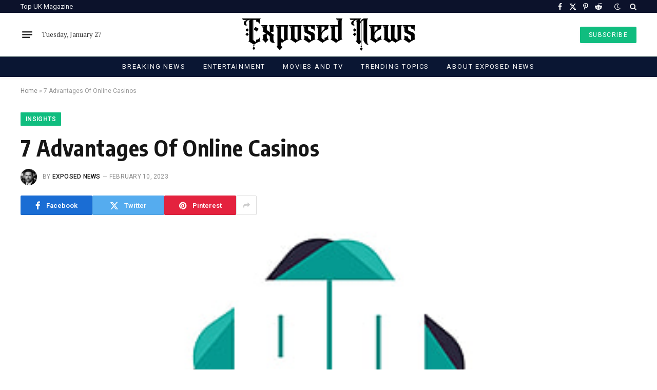

--- FILE ---
content_type: text/html; charset=UTF-8
request_url: https://exposednews.co.uk/7-advantages-of-online-casinos/
body_size: 16644
content:

<!DOCTYPE html>
<html lang="en-US" class="s-light site-s-light">

<head>

	<meta charset="UTF-8" />
	<meta name="viewport" content="width=device-width, initial-scale=1" />
	<meta name='robots' content='index, follow, max-image-preview:large, max-snippet:-1, max-video-preview:-1' />

	<!-- This site is optimized with the Yoast SEO plugin v26.8 - https://yoast.com/product/yoast-seo-wordpress/ -->
	<title>7 Advantages Of Online Casinos - Exposed News</title><link rel="preload" as="image" imagesrcset="https://exposednews.co.uk/wp-content/uploads/2026/01/sm_5b2d01bb1b1bd.png" imagesizes="(max-width: 1200px) 100vw, 1200px" /><link rel="preload" as="font" href="https://exposednews.co.uk/wp-content/themes/smart-mag/css/icons/fonts/ts-icons.woff2?v3.2" type="font/woff2" crossorigin="anonymous" />
	<link rel="canonical" href="https://exposednews.co.uk/7-advantages-of-online-casinos/" />
	<meta property="og:locale" content="en_US" />
	<meta property="og:type" content="article" />
	<meta property="og:title" content="7 Advantages Of Online Casinos - Exposed News" />
	<meta property="og:description" content="Have you ever wanted to go to a casino, but it just was not reasonable for you due to location, travel, expenses and so on?  Going to a physical casino can be awesome and so much fun, but it is not exactly achievable for everyone. Luckily, you can get this same experience in your living" />
	<meta property="og:url" content="https://exposednews.co.uk/7-advantages-of-online-casinos/" />
	<meta property="og:site_name" content="Exposed News" />
	<meta property="article:publisher" content="https://www.facebook.com/share/19kGokfxu8/?mibextid=wwXIfr" />
	<meta property="article:published_time" content="2023-02-10T06:58:01+00:00" />
	<meta property="og:image" content="https://exposednews.co.uk/wp-content/uploads/2026/01/text-1767535091103.png" />
	<meta property="og:image:width" content="432" />
	<meta property="og:image:height" content="65" />
	<meta property="og:image:type" content="image/png" />
	<meta name="author" content="Exposed News" />
	<meta name="twitter:card" content="summary_large_image" />
	<meta name="twitter:creator" content="@exposednewcouk" />
	<meta name="twitter:site" content="@exposednewcouk" />
	<meta name="twitter:label1" content="Written by" />
	<meta name="twitter:data1" content="Exposed News" />
	<meta name="twitter:label2" content="Est. reading time" />
	<meta name="twitter:data2" content="4 minutes" />
	<script type="application/ld+json" class="yoast-schema-graph">{"@context":"https://schema.org","@graph":[{"@type":"NewsArticle","@id":"https://exposednews.co.uk/7-advantages-of-online-casinos/#article","isPartOf":{"@id":"https://exposednews.co.uk/7-advantages-of-online-casinos/"},"author":{"name":"Exposed News","@id":"https://exposednews.co.uk/#/schema/person/e98afe742ffa8fb10e7e946f705acbb9"},"headline":"7 Advantages Of Online Casinos","datePublished":"2023-02-10T06:58:01+00:00","mainEntityOfPage":{"@id":"https://exposednews.co.uk/7-advantages-of-online-casinos/"},"wordCount":870,"publisher":{"@id":"https://exposednews.co.uk/#organization"},"image":{"@id":"https://exposednews.co.uk/7-advantages-of-online-casinos/#primaryimage"},"thumbnailUrl":"https://exposednews.co.uk/wp-content/uploads/2026/01/sm_5b2d01bb1b1bd.png","articleSection":["Insights"],"inLanguage":"en-US"},{"@type":"WebPage","@id":"https://exposednews.co.uk/7-advantages-of-online-casinos/","url":"https://exposednews.co.uk/7-advantages-of-online-casinos/","name":"7 Advantages Of Online Casinos - Exposed News","isPartOf":{"@id":"https://exposednews.co.uk/#website"},"primaryImageOfPage":{"@id":"https://exposednews.co.uk/7-advantages-of-online-casinos/#primaryimage"},"image":{"@id":"https://exposednews.co.uk/7-advantages-of-online-casinos/#primaryimage"},"thumbnailUrl":"https://exposednews.co.uk/wp-content/uploads/2026/01/sm_5b2d01bb1b1bd.png","datePublished":"2023-02-10T06:58:01+00:00","breadcrumb":{"@id":"https://exposednews.co.uk/7-advantages-of-online-casinos/#breadcrumb"},"inLanguage":"en-US","potentialAction":[{"@type":"ReadAction","target":["https://exposednews.co.uk/7-advantages-of-online-casinos/"]}]},{"@type":"ImageObject","inLanguage":"en-US","@id":"https://exposednews.co.uk/7-advantages-of-online-casinos/#primaryimage","url":"https://exposednews.co.uk/wp-content/uploads/2026/01/sm_5b2d01bb1b1bd.png","contentUrl":"https://exposednews.co.uk/wp-content/uploads/2026/01/sm_5b2d01bb1b1bd.png","width":360,"height":360},{"@type":"BreadcrumbList","@id":"https://exposednews.co.uk/7-advantages-of-online-casinos/#breadcrumb","itemListElement":[{"@type":"ListItem","position":1,"name":"Home","item":"https://exposednews.co.uk/"},{"@type":"ListItem","position":2,"name":"7 Advantages Of Online Casinos"}]},{"@type":"WebSite","@id":"https://exposednews.co.uk/#website","url":"https://exposednews.co.uk/","name":"Exposed News","description":"Exposed News – Independent News, Exposés &amp; Breaking Reports","publisher":{"@id":"https://exposednews.co.uk/#organization"},"potentialAction":[{"@type":"SearchAction","target":{"@type":"EntryPoint","urlTemplate":"https://exposednews.co.uk/?s={search_term_string}"},"query-input":{"@type":"PropertyValueSpecification","valueRequired":true,"valueName":"search_term_string"}}],"inLanguage":"en-US"},{"@type":"Organization","@id":"https://exposednews.co.uk/#organization","name":"Exposed News","url":"https://exposednews.co.uk/","logo":{"@type":"ImageObject","inLanguage":"en-US","@id":"https://exposednews.co.uk/#/schema/logo/image/","url":"https://exposednews.co.uk/wp-content/uploads/2026/01/text-1767535091103.png","contentUrl":"https://exposednews.co.uk/wp-content/uploads/2026/01/text-1767535091103.png","width":432,"height":65,"caption":"Exposed News"},"image":{"@id":"https://exposednews.co.uk/#/schema/logo/image/"},"sameAs":["https://www.facebook.com/share/19kGokfxu8/?mibextid=wwXIfr","https://x.com/exposednewcouk","https://www.reddit.com/u/exposednews_co_uk/s/ri7eMAfUMJ","https://pin.it/HZ8lf4IZG"]},{"@type":"Person","@id":"https://exposednews.co.uk/#/schema/person/e98afe742ffa8fb10e7e946f705acbb9","name":"Exposed News","image":{"@type":"ImageObject","inLanguage":"en-US","@id":"https://exposednews.co.uk/#/schema/person/image/","url":"https://secure.gravatar.com/avatar/2681011a8a6d5fe031f446a56f72feb0bb298392f006fa2926949256a4bc0056?s=96&d=mm&r=g","contentUrl":"https://secure.gravatar.com/avatar/2681011a8a6d5fe031f446a56f72feb0bb298392f006fa2926949256a4bc0056?s=96&d=mm&r=g","caption":"Exposed News"},"description":"Exposed News is the editorial voice behind ExposedNews.co.uk, an independent digital news platform delivering breaking stories, trending reports, entertainment coverage, and public interest journalism. All content is researched, written, and published with a strong focus on accuracy, transparency, and responsible reporting. With experience in digital publishing and online media, Exposed News follows strict editorial standards and relies on verified sources to ensure factual and up-to-date information. Every article is reviewed to maintain clarity, relevance, and editorial integrity for readers. Exposed News is committed to providing timely, trustworthy news coverage that informs audiences while upholding high ethical and journalistic standards.","sameAs":["https://exposednews.co.uk"],"url":"https://exposednews.co.uk/author/exposed-news/"}]}</script>
	<!-- / Yoast SEO plugin. -->


<link rel='dns-prefetch' href='//fonts.googleapis.com' />
<link rel="alternate" type="application/rss+xml" title="Exposed News &raquo; Feed" href="https://exposednews.co.uk/feed/" />
<link rel="alternate" type="application/rss+xml" title="Exposed News &raquo; Comments Feed" href="https://exposednews.co.uk/comments/feed/" />
<link rel="alternate" title="oEmbed (JSON)" type="application/json+oembed" href="https://exposednews.co.uk/wp-json/oembed/1.0/embed?url=https%3A%2F%2Fexposednews.co.uk%2F7-advantages-of-online-casinos%2F" />
<link rel="alternate" title="oEmbed (XML)" type="text/xml+oembed" href="https://exposednews.co.uk/wp-json/oembed/1.0/embed?url=https%3A%2F%2Fexposednews.co.uk%2F7-advantages-of-online-casinos%2F&#038;format=xml" />
<style id='wp-img-auto-sizes-contain-inline-css' type='text/css'>
img:is([sizes=auto i],[sizes^="auto," i]){contain-intrinsic-size:3000px 1500px}
/*# sourceURL=wp-img-auto-sizes-contain-inline-css */
</style>

<style id='wp-emoji-styles-inline-css' type='text/css'>

	img.wp-smiley, img.emoji {
		display: inline !important;
		border: none !important;
		box-shadow: none !important;
		height: 1em !important;
		width: 1em !important;
		margin: 0 0.07em !important;
		vertical-align: -0.1em !important;
		background: none !important;
		padding: 0 !important;
	}
/*# sourceURL=wp-emoji-styles-inline-css */
</style>
<link rel='stylesheet' id='wp-block-library-css' href='https://exposednews.co.uk/wp-includes/css/dist/block-library/style.min.css?ver=6.9' type='text/css' media='all' />
<style id='classic-theme-styles-inline-css' type='text/css'>
/*! This file is auto-generated */
.wp-block-button__link{color:#fff;background-color:#32373c;border-radius:9999px;box-shadow:none;text-decoration:none;padding:calc(.667em + 2px) calc(1.333em + 2px);font-size:1.125em}.wp-block-file__button{background:#32373c;color:#fff;text-decoration:none}
/*# sourceURL=/wp-includes/css/classic-themes.min.css */
</style>
<style id='global-styles-inline-css' type='text/css'>
:root{--wp--preset--aspect-ratio--square: 1;--wp--preset--aspect-ratio--4-3: 4/3;--wp--preset--aspect-ratio--3-4: 3/4;--wp--preset--aspect-ratio--3-2: 3/2;--wp--preset--aspect-ratio--2-3: 2/3;--wp--preset--aspect-ratio--16-9: 16/9;--wp--preset--aspect-ratio--9-16: 9/16;--wp--preset--color--black: #000000;--wp--preset--color--cyan-bluish-gray: #abb8c3;--wp--preset--color--white: #ffffff;--wp--preset--color--pale-pink: #f78da7;--wp--preset--color--vivid-red: #cf2e2e;--wp--preset--color--luminous-vivid-orange: #ff6900;--wp--preset--color--luminous-vivid-amber: #fcb900;--wp--preset--color--light-green-cyan: #7bdcb5;--wp--preset--color--vivid-green-cyan: #00d084;--wp--preset--color--pale-cyan-blue: #8ed1fc;--wp--preset--color--vivid-cyan-blue: #0693e3;--wp--preset--color--vivid-purple: #9b51e0;--wp--preset--gradient--vivid-cyan-blue-to-vivid-purple: linear-gradient(135deg,rgb(6,147,227) 0%,rgb(155,81,224) 100%);--wp--preset--gradient--light-green-cyan-to-vivid-green-cyan: linear-gradient(135deg,rgb(122,220,180) 0%,rgb(0,208,130) 100%);--wp--preset--gradient--luminous-vivid-amber-to-luminous-vivid-orange: linear-gradient(135deg,rgb(252,185,0) 0%,rgb(255,105,0) 100%);--wp--preset--gradient--luminous-vivid-orange-to-vivid-red: linear-gradient(135deg,rgb(255,105,0) 0%,rgb(207,46,46) 100%);--wp--preset--gradient--very-light-gray-to-cyan-bluish-gray: linear-gradient(135deg,rgb(238,238,238) 0%,rgb(169,184,195) 100%);--wp--preset--gradient--cool-to-warm-spectrum: linear-gradient(135deg,rgb(74,234,220) 0%,rgb(151,120,209) 20%,rgb(207,42,186) 40%,rgb(238,44,130) 60%,rgb(251,105,98) 80%,rgb(254,248,76) 100%);--wp--preset--gradient--blush-light-purple: linear-gradient(135deg,rgb(255,206,236) 0%,rgb(152,150,240) 100%);--wp--preset--gradient--blush-bordeaux: linear-gradient(135deg,rgb(254,205,165) 0%,rgb(254,45,45) 50%,rgb(107,0,62) 100%);--wp--preset--gradient--luminous-dusk: linear-gradient(135deg,rgb(255,203,112) 0%,rgb(199,81,192) 50%,rgb(65,88,208) 100%);--wp--preset--gradient--pale-ocean: linear-gradient(135deg,rgb(255,245,203) 0%,rgb(182,227,212) 50%,rgb(51,167,181) 100%);--wp--preset--gradient--electric-grass: linear-gradient(135deg,rgb(202,248,128) 0%,rgb(113,206,126) 100%);--wp--preset--gradient--midnight: linear-gradient(135deg,rgb(2,3,129) 0%,rgb(40,116,252) 100%);--wp--preset--font-size--small: 13px;--wp--preset--font-size--medium: 20px;--wp--preset--font-size--large: 36px;--wp--preset--font-size--x-large: 42px;--wp--preset--spacing--20: 0.44rem;--wp--preset--spacing--30: 0.67rem;--wp--preset--spacing--40: 1rem;--wp--preset--spacing--50: 1.5rem;--wp--preset--spacing--60: 2.25rem;--wp--preset--spacing--70: 3.38rem;--wp--preset--spacing--80: 5.06rem;--wp--preset--shadow--natural: 6px 6px 9px rgba(0, 0, 0, 0.2);--wp--preset--shadow--deep: 12px 12px 50px rgba(0, 0, 0, 0.4);--wp--preset--shadow--sharp: 6px 6px 0px rgba(0, 0, 0, 0.2);--wp--preset--shadow--outlined: 6px 6px 0px -3px rgb(255, 255, 255), 6px 6px rgb(0, 0, 0);--wp--preset--shadow--crisp: 6px 6px 0px rgb(0, 0, 0);}:where(.is-layout-flex){gap: 0.5em;}:where(.is-layout-grid){gap: 0.5em;}body .is-layout-flex{display: flex;}.is-layout-flex{flex-wrap: wrap;align-items: center;}.is-layout-flex > :is(*, div){margin: 0;}body .is-layout-grid{display: grid;}.is-layout-grid > :is(*, div){margin: 0;}:where(.wp-block-columns.is-layout-flex){gap: 2em;}:where(.wp-block-columns.is-layout-grid){gap: 2em;}:where(.wp-block-post-template.is-layout-flex){gap: 1.25em;}:where(.wp-block-post-template.is-layout-grid){gap: 1.25em;}.has-black-color{color: var(--wp--preset--color--black) !important;}.has-cyan-bluish-gray-color{color: var(--wp--preset--color--cyan-bluish-gray) !important;}.has-white-color{color: var(--wp--preset--color--white) !important;}.has-pale-pink-color{color: var(--wp--preset--color--pale-pink) !important;}.has-vivid-red-color{color: var(--wp--preset--color--vivid-red) !important;}.has-luminous-vivid-orange-color{color: var(--wp--preset--color--luminous-vivid-orange) !important;}.has-luminous-vivid-amber-color{color: var(--wp--preset--color--luminous-vivid-amber) !important;}.has-light-green-cyan-color{color: var(--wp--preset--color--light-green-cyan) !important;}.has-vivid-green-cyan-color{color: var(--wp--preset--color--vivid-green-cyan) !important;}.has-pale-cyan-blue-color{color: var(--wp--preset--color--pale-cyan-blue) !important;}.has-vivid-cyan-blue-color{color: var(--wp--preset--color--vivid-cyan-blue) !important;}.has-vivid-purple-color{color: var(--wp--preset--color--vivid-purple) !important;}.has-black-background-color{background-color: var(--wp--preset--color--black) !important;}.has-cyan-bluish-gray-background-color{background-color: var(--wp--preset--color--cyan-bluish-gray) !important;}.has-white-background-color{background-color: var(--wp--preset--color--white) !important;}.has-pale-pink-background-color{background-color: var(--wp--preset--color--pale-pink) !important;}.has-vivid-red-background-color{background-color: var(--wp--preset--color--vivid-red) !important;}.has-luminous-vivid-orange-background-color{background-color: var(--wp--preset--color--luminous-vivid-orange) !important;}.has-luminous-vivid-amber-background-color{background-color: var(--wp--preset--color--luminous-vivid-amber) !important;}.has-light-green-cyan-background-color{background-color: var(--wp--preset--color--light-green-cyan) !important;}.has-vivid-green-cyan-background-color{background-color: var(--wp--preset--color--vivid-green-cyan) !important;}.has-pale-cyan-blue-background-color{background-color: var(--wp--preset--color--pale-cyan-blue) !important;}.has-vivid-cyan-blue-background-color{background-color: var(--wp--preset--color--vivid-cyan-blue) !important;}.has-vivid-purple-background-color{background-color: var(--wp--preset--color--vivid-purple) !important;}.has-black-border-color{border-color: var(--wp--preset--color--black) !important;}.has-cyan-bluish-gray-border-color{border-color: var(--wp--preset--color--cyan-bluish-gray) !important;}.has-white-border-color{border-color: var(--wp--preset--color--white) !important;}.has-pale-pink-border-color{border-color: var(--wp--preset--color--pale-pink) !important;}.has-vivid-red-border-color{border-color: var(--wp--preset--color--vivid-red) !important;}.has-luminous-vivid-orange-border-color{border-color: var(--wp--preset--color--luminous-vivid-orange) !important;}.has-luminous-vivid-amber-border-color{border-color: var(--wp--preset--color--luminous-vivid-amber) !important;}.has-light-green-cyan-border-color{border-color: var(--wp--preset--color--light-green-cyan) !important;}.has-vivid-green-cyan-border-color{border-color: var(--wp--preset--color--vivid-green-cyan) !important;}.has-pale-cyan-blue-border-color{border-color: var(--wp--preset--color--pale-cyan-blue) !important;}.has-vivid-cyan-blue-border-color{border-color: var(--wp--preset--color--vivid-cyan-blue) !important;}.has-vivid-purple-border-color{border-color: var(--wp--preset--color--vivid-purple) !important;}.has-vivid-cyan-blue-to-vivid-purple-gradient-background{background: var(--wp--preset--gradient--vivid-cyan-blue-to-vivid-purple) !important;}.has-light-green-cyan-to-vivid-green-cyan-gradient-background{background: var(--wp--preset--gradient--light-green-cyan-to-vivid-green-cyan) !important;}.has-luminous-vivid-amber-to-luminous-vivid-orange-gradient-background{background: var(--wp--preset--gradient--luminous-vivid-amber-to-luminous-vivid-orange) !important;}.has-luminous-vivid-orange-to-vivid-red-gradient-background{background: var(--wp--preset--gradient--luminous-vivid-orange-to-vivid-red) !important;}.has-very-light-gray-to-cyan-bluish-gray-gradient-background{background: var(--wp--preset--gradient--very-light-gray-to-cyan-bluish-gray) !important;}.has-cool-to-warm-spectrum-gradient-background{background: var(--wp--preset--gradient--cool-to-warm-spectrum) !important;}.has-blush-light-purple-gradient-background{background: var(--wp--preset--gradient--blush-light-purple) !important;}.has-blush-bordeaux-gradient-background{background: var(--wp--preset--gradient--blush-bordeaux) !important;}.has-luminous-dusk-gradient-background{background: var(--wp--preset--gradient--luminous-dusk) !important;}.has-pale-ocean-gradient-background{background: var(--wp--preset--gradient--pale-ocean) !important;}.has-electric-grass-gradient-background{background: var(--wp--preset--gradient--electric-grass) !important;}.has-midnight-gradient-background{background: var(--wp--preset--gradient--midnight) !important;}.has-small-font-size{font-size: var(--wp--preset--font-size--small) !important;}.has-medium-font-size{font-size: var(--wp--preset--font-size--medium) !important;}.has-large-font-size{font-size: var(--wp--preset--font-size--large) !important;}.has-x-large-font-size{font-size: var(--wp--preset--font-size--x-large) !important;}
:where(.wp-block-post-template.is-layout-flex){gap: 1.25em;}:where(.wp-block-post-template.is-layout-grid){gap: 1.25em;}
:where(.wp-block-term-template.is-layout-flex){gap: 1.25em;}:where(.wp-block-term-template.is-layout-grid){gap: 1.25em;}
:where(.wp-block-columns.is-layout-flex){gap: 2em;}:where(.wp-block-columns.is-layout-grid){gap: 2em;}
:root :where(.wp-block-pullquote){font-size: 1.5em;line-height: 1.6;}
/*# sourceURL=global-styles-inline-css */
</style>
<link rel='stylesheet' id='smartmag-core-css' href='https://exposednews.co.uk/wp-content/themes/smart-mag/style.css?ver=10.3.2' type='text/css' media='all' />
<style id='smartmag-core-inline-css' type='text/css'>
:root { --c-main: #10bd7f;
--c-main-rgb: 16,189,127;
--text-font: "PT Serif", Georgia, serif;
--body-font: "PT Serif", Georgia, serif;
--ui-font: "Roboto", system-ui, -apple-system, "Segoe UI", Arial, sans-serif;
--title-font: "Roboto", system-ui, -apple-system, "Segoe UI", Arial, sans-serif;
--h-font: "Roboto", system-ui, -apple-system, "Segoe UI", Arial, sans-serif;
--title-font: "Encode Sans Condensed", system-ui, -apple-system, "Segoe UI", Arial, sans-serif;
--h-font: "Encode Sans Condensed", system-ui, -apple-system, "Segoe UI", Arial, sans-serif;
--text-h-font: var(--h-font);
--title-size-xs: 16px;
--title-size-s: 18px;
--title-size-n: 18px;
--title-size-m: 20px; }
.post-title:not(._) { letter-spacing: 0.02em; }
.smart-head-main { --c-shadow: rgba(0,0,0,0.05); }
.smart-head-main .smart-head-top { --head-h: 25px; background-color: #0c122b; }
.smart-head-main .smart-head-mid { --head-h: 85px; }
.smart-head-main .smart-head-bot { --head-h: 40px; background-color: #0a1633; border-top-width: 1px; border-top-color: #304951; }
.navigation-main .menu > li > a { font-size: 13px; font-weight: normal; text-transform: uppercase; letter-spacing: 0.14em; }
.s-light .navigation { --c-nav-blip: #353535; }
.s-dark .navigation { --c-nav-blip: #6e769b; --c-nav-drop-bg: #0a1633; }
.s-dark .smart-head-mobile .smart-head-mid,
.smart-head-mobile .s-dark.smart-head-mid { background-color: #0a1633; }
.smart-head-mobile .smart-head-bot { --head-h: 40px; background-color: #0a1633; border-top-color: #304951; }
.s-dark .off-canvas, .off-canvas.s-dark { background-color: #080f22; }
.navigation-small { margin-left: calc(-1 * var(--nav-items-space)); }
.s-dark .navigation-small { --c-nav: rgba(255,255,255,0.92); --c-nav-hov: #fff; }
.navigation-scroll .menu > li > a { font-size: 13px; font-weight: normal; letter-spacing: 0.14em; }
.smart-head .navigation-scroll { --nav-items-space: 12px; }
.smart-head-main .spc-social { --c-spc-social: #fff; --c-spc-social-hov: #f2f2f2; }
.smart-head-main .search-icon:hover { color: #f2f2f2; }
.smart-head-mobile { --search-icon-size: 19px; }
.smart-head-mobile .search-icon { --item-mr: 11px; }
.smart-head-main .scheme-switcher a:hover { color: #f2f2f2; }
.smart-head-main .offcanvas-toggle { transform: scale(0.75); }
.s-dark .smart-head-mobile .offcanvas-toggle,
.smart-head-mobile .s-dark .offcanvas-toggle { --c-hamburger: rgba(255,255,255,0.85); }
.smart-head-mobile .hamburger-icon { --line-weight: 2px; }
.smart-head .ts-button1 { font-weight: normal; letter-spacing: 0.11em; height: 32px; line-height: 32px; }
.s-dark .lower-footer { background-color: #081736; }
.lower-footer .inner { padding-top: 5px; padding-bottom: 13px; }
.post-meta .meta-item, .post-meta .text-in { text-transform: uppercase; letter-spacing: 0.02em; }
.block-head-c .heading { font-family: "Rajdhani", system-ui, -apple-system, "Segoe UI", Arial, sans-serif; font-size: 24px; letter-spacing: 0.02em; }
.block-head-c2 { --line-weight: 2px; }
.block-head-e2 .heading { font-weight: 600; color: var(--c-main); }
.entry-content { font-size: 18px; font-weight: normal; }
.post-content h1, .post-content h2, .post-content h3, .post-content h4, .post-content h5, .post-content h6 { letter-spacing: 0.02em; }
.site-s-light .entry-content { color: #2b2b2b; }
.s-dark .entry-content { color: #f2f2f2; }
.a-wrap-2:not(._) { margin-top: 0px; }
@media (min-width: 1200px) { .loop-list .post-title { font-size: 22px; } }
@media (min-width: 941px) and (max-width: 1200px) { .navigation-main .menu > li > a { font-size: calc(10px + (13px - 10px) * .7); } }


/*# sourceURL=smartmag-core-inline-css */
</style>
<link rel='stylesheet' id='smartmag-magnific-popup-css' href='https://exposednews.co.uk/wp-content/themes/smart-mag/css/lightbox.css?ver=10.3.2' type='text/css' media='all' />
<link rel='stylesheet' id='smartmag-icons-css' href='https://exposednews.co.uk/wp-content/themes/smart-mag/css/icons/icons.css?ver=10.3.2' type='text/css' media='all' />
<link rel='stylesheet' id='smartmag-gfonts-custom-css' href='https://fonts.googleapis.com/css?family=PT+Serif%3A400%2C500%2C600%2C700%7CRoboto%3A400%2C500%2C600%2C700%7CEncode+Sans+Condensed%3A400%2C500%2C600%2C700%7CRajdhani%3A400%2C500%2C600%2C700&#038;display=swap' type='text/css' media='all' />
<script type="text/javascript" id="smartmag-lazy-inline-js-after">
/* <![CDATA[ */
/**
 * @copyright ThemeSphere
 * @preserve
 */
var BunyadLazy={};BunyadLazy.load=function(){function a(e,n){var t={};e.dataset.bgset&&e.dataset.sizes?(t.sizes=e.dataset.sizes,t.srcset=e.dataset.bgset):t.src=e.dataset.bgsrc,function(t){var a=t.dataset.ratio;if(0<a){const e=t.parentElement;if(e.classList.contains("media-ratio")){const n=e.style;n.getPropertyValue("--a-ratio")||(n.paddingBottom=100/a+"%")}}}(e);var a,o=document.createElement("img");for(a in o.onload=function(){var t="url('"+(o.currentSrc||o.src)+"')",a=e.style;a.backgroundImage!==t&&requestAnimationFrame(()=>{a.backgroundImage=t,n&&n()}),o.onload=null,o.onerror=null,o=null},o.onerror=o.onload,t)o.setAttribute(a,t[a]);o&&o.complete&&0<o.naturalWidth&&o.onload&&o.onload()}function e(t){t.dataset.loaded||a(t,()=>{document.dispatchEvent(new Event("lazyloaded")),t.dataset.loaded=1})}function n(t){"complete"===document.readyState?t():window.addEventListener("load",t)}return{initEarly:function(){var t,a=()=>{document.querySelectorAll(".img.bg-cover:not(.lazyload)").forEach(e)};"complete"!==document.readyState?(t=setInterval(a,150),n(()=>{a(),clearInterval(t)})):a()},callOnLoad:n,initBgImages:function(t){t&&n(()=>{document.querySelectorAll(".img.bg-cover").forEach(e)})},bgLoad:a}}(),BunyadLazy.load.initEarly();
//# sourceURL=smartmag-lazy-inline-js-after
/* ]]> */
</script>
<script type="text/javascript" src="https://exposednews.co.uk/wp-includes/js/jquery/jquery.min.js?ver=3.7.1" id="jquery-core-js"></script>
<script type="text/javascript" src="https://exposednews.co.uk/wp-includes/js/jquery/jquery-migrate.min.js?ver=3.4.1" id="jquery-migrate-js"></script>
<link rel="https://api.w.org/" href="https://exposednews.co.uk/wp-json/" /><link rel="alternate" title="JSON" type="application/json" href="https://exposednews.co.uk/wp-json/wp/v2/posts/16345" /><link rel="EditURI" type="application/rsd+xml" title="RSD" href="https://exposednews.co.uk/xmlrpc.php?rsd" />
<meta name="generator" content="WordPress 6.9" />
<link rel='shortlink' href='https://exposednews.co.uk/?p=16345' />

		<script>
		var BunyadSchemeKey = 'bunyad-scheme';
		(() => {
			const d = document.documentElement;
			const c = d.classList;
			var scheme = localStorage.getItem(BunyadSchemeKey);
			
			if (scheme) {
				d.dataset.origClass = c;
				scheme === 'dark' ? c.remove('s-light', 'site-s-light') : c.remove('s-dark', 'site-s-dark');
				c.add('site-s-' + scheme, 's-' + scheme);
			}
		})();
		</script>
		<meta name="generator" content="Elementor 3.34.3; features: e_font_icon_svg, additional_custom_breakpoints; settings: css_print_method-external, google_font-enabled, font_display-swap">
<style type="text/css">.recentcomments a{display:inline !important;padding:0 !important;margin:0 !important;}</style>			<style>
				.e-con.e-parent:nth-of-type(n+4):not(.e-lazyloaded):not(.e-no-lazyload),
				.e-con.e-parent:nth-of-type(n+4):not(.e-lazyloaded):not(.e-no-lazyload) * {
					background-image: none !important;
				}
				@media screen and (max-height: 1024px) {
					.e-con.e-parent:nth-of-type(n+3):not(.e-lazyloaded):not(.e-no-lazyload),
					.e-con.e-parent:nth-of-type(n+3):not(.e-lazyloaded):not(.e-no-lazyload) * {
						background-image: none !important;
					}
				}
				@media screen and (max-height: 640px) {
					.e-con.e-parent:nth-of-type(n+2):not(.e-lazyloaded):not(.e-no-lazyload),
					.e-con.e-parent:nth-of-type(n+2):not(.e-lazyloaded):not(.e-no-lazyload) * {
						background-image: none !important;
					}
				}
			</style>
			<link rel="icon" href="https://exposednews.co.uk/wp-content/uploads/2026/01/download.png" sizes="32x32" />
<link rel="icon" href="https://exposednews.co.uk/wp-content/uploads/2026/01/download.png" sizes="192x192" />
<link rel="apple-touch-icon" href="https://exposednews.co.uk/wp-content/uploads/2026/01/download.png" />
<meta name="msapplication-TileImage" content="https://exposednews.co.uk/wp-content/uploads/2026/01/download.png" />


</head>

<body class="wp-singular post-template-default single single-post postid-16345 single-format-standard wp-theme-smart-mag no-sidebar post-layout-large post-cat-6 has-lb has-lb-sm ts-img-hov-fade layout-normal elementor-default elementor-kit-20183">



<div class="main-wrap">

	
<div class="off-canvas-backdrop"></div>
<div class="mobile-menu-container off-canvas" id="off-canvas">

	<div class="off-canvas-head">
		<a href="#" class="close">
			<span class="visuallyhidden">Close Menu</span>
			<i class="tsi tsi-times"></i>
		</a>

		<div class="ts-logo">
			<img class="logo-mobile logo-image logo-image-dark" src="https://exposednews.co.uk/wp-content/uploads/2026/01/EN.png" width="169" height="32" alt="Exposed News"/><img class="logo-mobile logo-image" src="https://exposednews.co.uk/wp-content/uploads/2026/01/EN.png" width="169" height="32" alt="Exposed News"/>		</div>
	</div>

	<div class="off-canvas-content">

		
			<ul id="menu-main-menu" class="mobile-menu"><li id="menu-item-20317" class="menu-item menu-item-type-taxonomy menu-item-object-category menu-item-20317"><a href="https://exposednews.co.uk/breaking-news/">Breaking News</a></li>
<li id="menu-item-20318" class="menu-item menu-item-type-taxonomy menu-item-object-category menu-item-20318"><a href="https://exposednews.co.uk/entertainment/">Entertainment</a></li>
<li id="menu-item-20319" class="menu-item menu-item-type-taxonomy menu-item-object-category menu-item-20319"><a href="https://exposednews.co.uk/movies-and-tv/">Movies and TV</a></li>
<li id="menu-item-20320" class="menu-item menu-item-type-taxonomy menu-item-object-category menu-item-20320"><a href="https://exposednews.co.uk/trending-topics/">Trending Topics</a></li>
<li id="menu-item-20322" class="menu-item menu-item-type-post_type menu-item-object-page menu-item-20322"><a href="https://exposednews.co.uk/about/">About Exposed News</a></li>
</ul>
		
					<div class="off-canvas-widgets">
				
		<div id="smartmag-block-posts-small-3" class="widget ts-block-widget smartmag-widget-posts-small">		
		<div class="block">
					<section class="block-wrap block-posts-small block-sc mb-none" data-id="1">

			<div class="widget-title block-head block-head-ac block-head-b"><h5 class="heading">What's Hot</h5></div>	
			<div class="block-content">
				
	<div class="loop loop-small loop-small-a loop-sep loop-small-sep grid grid-1 md:grid-1 sm:grid-1 xs:grid-1">

					
<article class="l-post small-post small-a-post m-pos-left">

	
			<div class="media">

		
			<a href="https://exposednews.co.uk/best-energy-drinks-without-sucralose/" class="image-link media-ratio ar-bunyad-thumb" title="Energy Drinks Without Sucralose: Cleaner Energy Without the Artificial Sweeteners"><span data-bgsrc="https://exposednews.co.uk/wp-content/uploads/2026/01/Artificial-Sweetener.jpg" class="img bg-cover wp-post-image attachment-large size-large lazyload" data-bgset="https://exposednews.co.uk/wp-content/uploads/2026/01/Artificial-Sweetener.jpg 276w, https://exposednews.co.uk/wp-content/uploads/2026/01/Artificial-Sweetener-150x99.jpg 150w" data-sizes="(max-width: 110px) 100vw, 110px" role="img" aria-label="Drinks Without Sucralose"></span></a>			
			
			
			
		
		</div>
	

	
		<div class="content">

			<div class="post-meta post-meta-a post-meta-left has-below"><h4 class="is-title post-title"><a href="https://exposednews.co.uk/best-energy-drinks-without-sucralose/">Energy Drinks Without Sucralose: Cleaner Energy Without the Artificial Sweeteners</a></h4><div class="post-meta-items meta-below"><span class="meta-item date"><span class="date-link"><time class="post-date" datetime="2026-01-24T17:20:14+00:00">January 24, 2026</time></span></span></div></div>			
			
			
		</div>

	
</article>	
					
<article class="l-post small-post small-a-post m-pos-left">

	
			<div class="media">

		
			<a href="https://exposednews.co.uk/how-much-does-it-cost-to-repair-or-replace-a-bumper/" class="image-link media-ratio ar-bunyad-thumb" title="How Much Does It Cost to Replace a Bumper? Full Detail"><span data-bgsrc="https://exposednews.co.uk/wp-content/uploads/2026/01/glee6919tfr71.webp" class="img bg-cover wp-post-image attachment-large size-large lazyload" data-bgset="https://exposednews.co.uk/wp-content/uploads/2026/01/glee6919tfr71.webp 1080w, https://exposednews.co.uk/wp-content/uploads/2026/01/glee6919tfr71-768x576.webp 768w, https://exposednews.co.uk/wp-content/uploads/2026/01/glee6919tfr71-150x113.webp 150w, https://exposednews.co.uk/wp-content/uploads/2026/01/glee6919tfr71-450x338.webp 450w" data-sizes="(max-width: 110px) 100vw, 110px" role="img" aria-label="cost to replace a bumper"></span></a>			
			
			
			
		
		</div>
	

	
		<div class="content">

			<div class="post-meta post-meta-a post-meta-left has-below"><h4 class="is-title post-title"><a href="https://exposednews.co.uk/how-much-does-it-cost-to-repair-or-replace-a-bumper/">How Much Does It Cost to Replace a Bumper? Full Detail</a></h4><div class="post-meta-items meta-below"><span class="meta-item date"><span class="date-link"><time class="post-date" datetime="2026-01-24T17:07:20+00:00">January 24, 2026</time></span></span></div></div>			
			
			
		</div>

	
</article>	
					
<article class="l-post small-post small-a-post m-pos-left">

	
			<div class="media">

		
			<a href="https://exposednews.co.uk/whats-the-deal-with-airplane-food-jerry-seinfeld-explained/" class="image-link media-ratio ar-bunyad-thumb" title="What&#8217;s the Deal with Airplane Food? Jerry Seinfeld&#8217;s Famous Question Explained"><span data-bgsrc="https://exposednews.co.uk/wp-content/uploads/2026/01/Deal-with-Airplane-Food.jpeg" class="img bg-cover wp-post-image attachment-large size-large lazyload" data-bgset="https://exposednews.co.uk/wp-content/uploads/2026/01/Deal-with-Airplane-Food.jpeg 1500w, https://exposednews.co.uk/wp-content/uploads/2026/01/Deal-with-Airplane-Food-768x576.jpeg 768w, https://exposednews.co.uk/wp-content/uploads/2026/01/Deal-with-Airplane-Food-150x113.jpeg 150w, https://exposednews.co.uk/wp-content/uploads/2026/01/Deal-with-Airplane-Food-450x338.jpeg 450w, https://exposednews.co.uk/wp-content/uploads/2026/01/Deal-with-Airplane-Food-1200x900.jpeg 1200w" data-sizes="(max-width: 110px) 100vw, 110px" role="img" aria-label="Deal with Airplane Food"></span></a>			
			
			
			
		
		</div>
	

	
		<div class="content">

			<div class="post-meta post-meta-a post-meta-left has-below"><h4 class="is-title post-title"><a href="https://exposednews.co.uk/whats-the-deal-with-airplane-food-jerry-seinfeld-explained/">What&#8217;s the Deal with Airplane Food? Jerry Seinfeld&#8217;s Famous Question Explained</a></h4><div class="post-meta-items meta-below"><span class="meta-item date"><span class="date-link"><time class="post-date" datetime="2026-01-24T16:49:50+00:00">January 24, 2026</time></span></span></div></div>			
			
			
		</div>

	
</article>	
		
	</div>

					</div>

		</section>
				</div>

		</div>			</div>
		
		
		<div class="spc-social-block spc-social spc-social-b smart-head-social">
		
			
				<a href="https://www.facebook.com/share/19kGokfxu8/?mibextid=wwXIfr" class="link service s-facebook" target="_blank" rel="nofollow noopener">
					<i class="icon tsi tsi-facebook"></i>					<span class="visuallyhidden">Facebook</span>
				</a>
									
			
				<a href="https://x.com/exposednewcouk" class="link service s-twitter" target="_blank" rel="nofollow noopener">
					<i class="icon tsi tsi-twitter"></i>					<span class="visuallyhidden">X (Twitter)</span>
				</a>
									
			
				<a href="#" class="link service s-instagram" target="_blank" rel="nofollow noopener">
					<i class="icon tsi tsi-instagram"></i>					<span class="visuallyhidden">Instagram</span>
				</a>
									
			
		</div>

		
	</div>

</div>
<div class="smart-head smart-head-a smart-head-main" id="smart-head" data-sticky="auto" data-sticky-type="smart" data-sticky-full>
	
	<div class="smart-head-row smart-head-top s-dark smart-head-row-full">

		<div class="inner wrap">

							
				<div class="items items-left ">
					<div class="nav-wrap">
		<nav class="navigation navigation-small nav-hov-a">
			<ul id="menu-footer" class="menu"><li id="menu-item-20416" class="menu-item menu-item-type-custom menu-item-object-custom menu-item-20416"><a href="https://exposednews.co.uk/the-uk-magazine-market-how-britain-buys-reads-and-relies-on-print-and-digital-media/">Top UK Magazine</a></li>
</ul>		</nav>
	</div>
				</div>

							
				<div class="items items-center empty">
								</div>

							
				<div class="items items-right ">
				
		<div class="spc-social-block spc-social spc-social-a smart-head-social">
		
			
				<a href="https://www.facebook.com/share/19kGokfxu8/?mibextid=wwXIfr" class="link service s-facebook" target="_blank" rel="nofollow noopener">
					<i class="icon tsi tsi-facebook"></i>					<span class="visuallyhidden">Facebook</span>
				</a>
									
			
				<a href="https://x.com/exposednewcouk" class="link service s-twitter" target="_blank" rel="nofollow noopener">
					<i class="icon tsi tsi-twitter"></i>					<span class="visuallyhidden">X (Twitter)</span>
				</a>
									
			
				<a href="https://pin.it/HZ8lf4IZG" class="link service s-pinterest" target="_blank" rel="nofollow noopener">
					<i class="icon tsi tsi-pinterest-p"></i>					<span class="visuallyhidden">Pinterest</span>
				</a>
									
			
				<a href="https://www.reddit.com/u/exposednews_co_uk/s/ri7eMAfUMJ" class="link service s-reddit" target="_blank" rel="nofollow noopener">
					<i class="icon tsi tsi-reddit-alien"></i>					<span class="visuallyhidden">Reddit</span>
				</a>
									
			
		</div>

		
<div class="scheme-switcher has-icon-only">
	<a href="#" class="toggle is-icon toggle-dark" title="Switch to Dark Design - easier on eyes.">
		<i class="icon tsi tsi-moon"></i>
	</a>
	<a href="#" class="toggle is-icon toggle-light" title="Switch to Light Design.">
		<i class="icon tsi tsi-bright"></i>
	</a>
</div>

	<a href="#" class="search-icon has-icon-only is-icon" title="Search">
		<i class="tsi tsi-search"></i>
	</a>

				</div>

						
		</div>
	</div>

	
	<div class="smart-head-row smart-head-mid smart-head-row-3 is-light smart-head-row-full">

		<div class="inner wrap">

							
				<div class="items items-left ">
				
<button class="offcanvas-toggle has-icon" type="button" aria-label="Menu">
	<span class="hamburger-icon hamburger-icon-a">
		<span class="inner"></span>
	</span>
</button>
<span class="h-date">
	Tuesday, January 27</span>				</div>

							
				<div class="items items-center ">
					<a href="https://exposednews.co.uk/" title="Exposed News" rel="home" class="logo-link ts-logo logo-is-image">
		<span>
			
				
					<img src="https://exposednews.co.uk/wp-content/uploads/2026/01/EN.png" class="logo-image logo-image-dark" alt="Exposed News" width="337" height="63"/><img src="https://exposednews.co.uk/wp-content/uploads/2026/01/EN.png" class="logo-image" alt="Exposed News" width="337" height="63"/>
									 
					</span>
	</a>				</div>

							
				<div class="items items-right ">
				
	<a href="#" class="ts-button ts-button-a ts-button1">
		SUBSCRIBE	</a>
				</div>

						
		</div>
	</div>

	
	<div class="smart-head-row smart-head-bot smart-head-row-3 s-dark has-center-nav smart-head-row-full">

		<div class="inner wrap">

							
				<div class="items items-left empty">
								</div>

							
				<div class="items items-center ">
					<div class="nav-wrap">
		<nav class="navigation navigation-main nav-hov-a">
			<ul id="menu-main-menu-1" class="menu"><li class="menu-item menu-item-type-taxonomy menu-item-object-category menu-cat-2 menu-item-20317"><a href="https://exposednews.co.uk/breaking-news/">Breaking News</a></li>
<li class="menu-item menu-item-type-taxonomy menu-item-object-category menu-cat-3 menu-item-20318"><a href="https://exposednews.co.uk/entertainment/">Entertainment</a></li>
<li class="menu-item menu-item-type-taxonomy menu-item-object-category menu-cat-1 menu-item-20319"><a href="https://exposednews.co.uk/movies-and-tv/">Movies and TV</a></li>
<li class="menu-item menu-item-type-taxonomy menu-item-object-category menu-cat-8 menu-item-20320"><a href="https://exposednews.co.uk/trending-topics/">Trending Topics</a></li>
<li class="menu-item menu-item-type-post_type menu-item-object-page menu-item-20322"><a href="https://exposednews.co.uk/about/">About Exposed News</a></li>
</ul>		</nav>
	</div>
				</div>

							
				<div class="items items-right empty">
								</div>

						
		</div>
	</div>

	</div>
<div class="smart-head smart-head-a smart-head-mobile" id="smart-head-mobile" data-sticky="mid" data-sticky-type="smart" data-sticky-full>
	
	<div class="smart-head-row smart-head-mid s-dark smart-head-row-full">

		<div class="inner wrap">

							
				<div class="items items-left ">
					<a href="https://exposednews.co.uk/" title="Exposed News" rel="home" class="logo-link ts-logo logo-is-image">
		<span>
			
									<img class="logo-mobile logo-image logo-image-dark" src="https://exposednews.co.uk/wp-content/uploads/2026/01/EN.png" width="169" height="32" alt="Exposed News"/><img class="logo-mobile logo-image" src="https://exposednews.co.uk/wp-content/uploads/2026/01/EN.png" width="169" height="32" alt="Exposed News"/>									 
					</span>
	</a>				</div>

							
				<div class="items items-center empty">
								</div>

							
				<div class="items items-right ">
				

	<a href="#" class="search-icon has-icon-only is-icon" title="Search">
		<i class="tsi tsi-search"></i>
	</a>


<button class="offcanvas-toggle has-icon" type="button" aria-label="Menu">
	<span class="hamburger-icon hamburger-icon-a">
		<span class="inner"></span>
	</span>
</button>				</div>

						
		</div>
	</div>

	
	<div class="smart-head-row smart-head-bot s-dark smart-head-scroll-nav smart-head-row-full">

		<div class="inner wrap">

							
				<div class="items items-left ">
					<div class="nav-wrap">
		<nav class="navigation navigation-scroll nav-hov-a">
			<ul id="menu-footer-1" class="menu"><li class="menu-item menu-item-type-custom menu-item-object-custom menu-item-20416"><a href="https://exposednews.co.uk/the-uk-magazine-market-how-britain-buys-reads-and-relies-on-print-and-digital-media/">Top UK Magazine</a></li>
</ul>		</nav>
	</div>
				</div>

							
				<div class="items items-center empty">
								</div>

							
				<div class="items items-right empty">
								</div>

						
		</div>
	</div>

	</div>
<nav class="breadcrumbs is-full-width breadcrumbs-a" id="breadcrumb"><div class="inner ts-contain "><span><span><a href="https://exposednews.co.uk/">Home</a></span> » <span class="breadcrumb_last" aria-current="page">7 Advantages Of Online Casinos</span></span></div></nav>
<div class="main ts-contain cf no-sidebar">
	
		
	<div class="the-post-header s-head-modern s-head-large">
	<div class="post-meta post-meta-a post-meta-left post-meta-single has-below"><div class="post-meta-items meta-above"><span class="meta-item cat-labels">
						
						<a href="https://exposednews.co.uk/insights/" class="category term-color-6" rel="category">Insights</a>
					</span>
					</div><h1 class="is-title post-title">7 Advantages Of Online Casinos</h1><div class="post-meta-items meta-below has-author-img"><span class="meta-item post-author has-img"><img alt='Exposed News' src='https://secure.gravatar.com/avatar/2681011a8a6d5fe031f446a56f72feb0bb298392f006fa2926949256a4bc0056?s=32&#038;d=mm&#038;r=g' srcset='https://secure.gravatar.com/avatar/2681011a8a6d5fe031f446a56f72feb0bb298392f006fa2926949256a4bc0056?s=64&#038;d=mm&#038;r=g 2x' class='avatar avatar-32 photo' height='32' width='32' decoding='async'/><span class="by">By</span> <a href="https://exposednews.co.uk/author/exposed-news/" title="Posts by Exposed News" rel="author">Exposed News</a></span><span class="meta-item date"><time class="post-date" datetime="2023-02-10T06:58:01+00:00">February 10, 2023</time></span></div></div>
	<div class="post-share post-share-b spc-social-colors  post-share-b1">

				
		
				
			<a href="https://www.facebook.com/sharer.php?u=https%3A%2F%2Fexposednews.co.uk%2F7-advantages-of-online-casinos%2F" class="cf service s-facebook service-lg" 
				title="Share on Facebook" target="_blank" rel="nofollow noopener">
				<i class="tsi tsi-facebook"></i>
				<span class="label">Facebook</span>
							</a>
				
				
			<a href="https://twitter.com/intent/tweet?url=https%3A%2F%2Fexposednews.co.uk%2F7-advantages-of-online-casinos%2F&#038;text=7%20Advantages%20Of%20Online%20Casinos" class="cf service s-twitter service-lg" 
				title="Share on X (Twitter)" target="_blank" rel="nofollow noopener">
				<i class="tsi tsi-twitter"></i>
				<span class="label">Twitter</span>
							</a>
				
				
			<a href="https://pinterest.com/pin/create/button/?url=https%3A%2F%2Fexposednews.co.uk%2F7-advantages-of-online-casinos%2F&#038;media=https%3A%2F%2Fexposednews.co.uk%2Fwp-content%2Fuploads%2F2026%2F01%2Fsm_5b2d01bb1b1bd.png&#038;description=7%20Advantages%20Of%20Online%20Casinos" class="cf service s-pinterest service-lg" 
				title="Share on Pinterest" target="_blank" rel="nofollow noopener">
				<i class="tsi tsi-pinterest"></i>
				<span class="label">Pinterest</span>
							</a>
				
				
			<a href="https://www.linkedin.com/shareArticle?mini=true&#038;url=https%3A%2F%2Fexposednews.co.uk%2F7-advantages-of-online-casinos%2F" class="cf service s-linkedin service-sm" 
				title="Share on LinkedIn" target="_blank" rel="nofollow noopener">
				<i class="tsi tsi-linkedin"></i>
				<span class="label">LinkedIn</span>
							</a>
				
				
			<a href="https://www.tumblr.com/share/link?url=https%3A%2F%2Fexposednews.co.uk%2F7-advantages-of-online-casinos%2F&#038;name=7%20Advantages%20Of%20Online%20Casinos" class="cf service s-tumblr service-sm" 
				title="Share on Tumblr" target="_blank" rel="nofollow noopener">
				<i class="tsi tsi-tumblr"></i>
				<span class="label">Tumblr</span>
							</a>
				
				
			<a href="mailto:?subject=7%20Advantages%20Of%20Online%20Casinos&#038;body=https%3A%2F%2Fexposednews.co.uk%2F7-advantages-of-online-casinos%2F" class="cf service s-email service-sm" 
				title="Share via Email" target="_blank" rel="nofollow noopener">
				<i class="tsi tsi-envelope-o"></i>
				<span class="label">Email</span>
							</a>
				
		
				
					<a href="#" class="show-more" title="Show More Social Sharing"><i class="tsi tsi-share"></i></a>
		
				
	</div>

	
	
</div>
<div class="ts-row has-s-large-bot">
	<div class="col-8 main-content s-post-contain">

		
					<div class="single-featured">	
	<div class="featured">
				
			<a href="https://exposednews.co.uk/wp-content/uploads/2026/01/sm_5b2d01bb1b1bd.png" class="image-link media-ratio ar-bunyad-main-full" title="7 Advantages Of Online Casinos"><img width="1200" height="574" src="https://exposednews.co.uk/wp-content/uploads/2026/01/sm_5b2d01bb1b1bd.png" class="attachment-bunyad-main-full size-bunyad-main-full no-lazy skip-lazy wp-post-image" alt="" sizes="(max-width: 1200px) 100vw, 1200px" title="7 Advantages Of Online Casinos" decoding="async" /></a>		
						
			</div>

	</div>
		
		<div class="the-post s-post-large the-post-modern">

			<article id="post-16345" class="post-16345 post type-post status-publish format-standard has-post-thumbnail category-insights">
				
<div class="post-content-wrap has-share-float">
						<div class="post-share-float share-float-a is-hidden spc-social-colors spc-social-colored">
	<div class="inner">
					<span class="share-text">Share</span>
		
		<div class="services">
					
				
			<a href="https://www.facebook.com/sharer.php?u=https%3A%2F%2Fexposednews.co.uk%2F7-advantages-of-online-casinos%2F" class="cf service s-facebook" target="_blank" title="Facebook" rel="nofollow noopener">
				<i class="tsi tsi-facebook"></i>
				<span class="label">Facebook</span>

							</a>
				
				
			<a href="https://twitter.com/intent/tweet?url=https%3A%2F%2Fexposednews.co.uk%2F7-advantages-of-online-casinos%2F&text=7%20Advantages%20Of%20Online%20Casinos" class="cf service s-twitter" target="_blank" title="Twitter" rel="nofollow noopener">
				<i class="tsi tsi-twitter"></i>
				<span class="label">Twitter</span>

							</a>
				
				
			<a href="https://www.linkedin.com/shareArticle?mini=true&url=https%3A%2F%2Fexposednews.co.uk%2F7-advantages-of-online-casinos%2F" class="cf service s-linkedin" target="_blank" title="LinkedIn" rel="nofollow noopener">
				<i class="tsi tsi-linkedin"></i>
				<span class="label">LinkedIn</span>

							</a>
				
				
			<a href="https://pinterest.com/pin/create/button/?url=https%3A%2F%2Fexposednews.co.uk%2F7-advantages-of-online-casinos%2F&media=https%3A%2F%2Fexposednews.co.uk%2Fwp-content%2Fuploads%2F2026%2F01%2Fsm_5b2d01bb1b1bd.png&description=7%20Advantages%20Of%20Online%20Casinos" class="cf service s-pinterest" target="_blank" title="Pinterest" rel="nofollow noopener">
				<i class="tsi tsi-pinterest-p"></i>
				<span class="label">Pinterest</span>

							</a>
				
				
			<a href="mailto:?subject=7%20Advantages%20Of%20Online%20Casinos&body=https%3A%2F%2Fexposednews.co.uk%2F7-advantages-of-online-casinos%2F" class="cf service s-email" target="_blank" title="Email" rel="nofollow noopener">
				<i class="tsi tsi-envelope-o"></i>
				<span class="label">Email</span>

							</a>
				
		
					
		</div>
	</div>		
</div>
			
	<div class="post-content cf entry-content content-spacious-full">

		
				
		<ol>
<li><span style="background-color: transparent; color: #000000;">Have you ever wanted to go to a casino, but it just was not reasonable for you due to location, travel, expenses and so on? </span></li>
</ol>
<p><span style="background-color: transparent; color: #000000;">Going to a physical casino can be awesome and so much fun, but it is not exactly achievable for everyone. Luckily, you can get this same experience in your living room, bedroom, or even in the bath, when you grab your phone, tablet, or laptop and </span><a href="https://www.fanduel.com/casino/how-to-play-online-casino-games"><span style="background-color: transparent; color: #1155cc;"><u>play online casino games</u></span></a><span style="background-color: transparent; color: #000000;">. </span></p>
<p><span style="background-color: transparent; color: #000000;">Some are still new to online casinos, and exactly how they differ from a brick and mortar casino. We are here to help you understand what the real advantages are of online casinos, and why people are loving them! </span></p>
<h2><span style="background-color: transparent; color: #000000;"><strong>#1. You Can Play Anywhere! </strong></span></h2>
<p><span style="background-color: transparent; color: #000000;">Brick and mortar casinos are great, but you are restricted to where you can play by geography. Online casinos do not suffer from that problem. You can play slots, blackjack, and poker from anywhere. </span></p>
<p><span style="background-color: transparent; color: #000000;">You can play when you wait for a flight, on your commute into work, in the bath, or pretty much anywhere. </span></p>
<p><span style="background-color: transparent; color: #000000;">The experience is not the same, but you still get the joy, and you can enjoy playing your favorite games anywhere. There is no need for travel, as long as you have an internet connection, you can play.</span></p>
<h2><span style="background-color: transparent; color: #000000;"><strong>#2. Variety </strong></span></h2>
<p><span style="background-color: transparent; color: #000000;">Most casinos have endless rows of slot machines, simply because they are the most popular games like <a href="https://mgk88.co/">mgkgaming88</a>. But, they can get boring after a while, and you need to look around for a different game. Sadly at land-based casinos, the options for table games are often small, slots take up so much space after all. </span></p>
<p><span style="background-color: transparent; color: #000000;">You will also be in competition with so many other people to get a spot too! </span></p>
<p><span style="background-color: transparent; color: #000000;">In online casinos, neither of these is a problem, there are no restrictions with space, and have so many more options for you to choose from! </span></p>
<p><span style="background-color: transparent; color: #000000;">You can enjoy whatever you want, and many versions of the same games will be available, with minimal wait times! </span></p>
<h2><span style="background-color: transparent; color: #000000;"><strong>#3. More Options For Banking </strong></span></h2>
<p><span style="background-color: transparent; color: #000000;">Physical casinos can come with a whole host of banking problems. You can find most will accept either cash or card, but some only process transactions from certain banks. Online casinos don’t suffer this, they will accept most payment methods, some even accepting PayPal, or even Cryptos! </span></p>
<h2><span style="background-color: transparent; color: #000000;"><strong>#4. Free Games For Fun! </strong></span></h2>
<p><span style="background-color: transparent; color: #000000;">Some land-based casinos have a high buy-in rate and high fees. Just to play at a casino you need to be prepared to lose money. </span></p>
<p><span style="background-color: transparent; color: #000000;">It&#8217;s a lot of risk for someone new to casinos. But with online casinos, it is not exactly the same problem. Online casinos do still have a house advantage, so they still make profits. </span></p>
<p><span style="background-color: transparent; color: #000000;">However, online casinos have free games too, with no buy in or cash out, or low stakes, so you can try out the casino and their games without being worried about your finances. </span></p>
<p><span style="background-color: transparent; color: #000000;">Online casinos offer these to show you their options, allow you to see what they have, and experiment with games you may otherwise not be familiar with. </span></p>
<p><span style="background-color: transparent; color: #000000;">It gives you a chance to try new things without having to spend money on a game you’ve never played before. </span></p>
<h2><span style="color: #000000;"><b>5. Bonuses &amp; Reward Points </b></span></h2>
<p><span style="color: #000000;">Most physical casinos will not offer bonuses. The best you will get is a few free chips or maybe a voucher. </span></p>
<p><span style="color: #000000;">However, when you choose to play at reputable online casinos; by checking reviews and ratings on platforms like <a href="https://norskecasinoeronline.com/">https://norskecasinoeronline.com/</a>, you can find they often provide much more generous rewards. Most will give you bonus chips for just playing! Some will have </span><span style="color: #000000;">rewards systems as well, giving you points for each game played. </span></p>
<p><span style="color: #000000;">Different online casinos offer various features, and some can actually lower the house edge, which can increase your chances of winn</span><span style="color: #000000;">ing.</span></p>
<p><span style="color: #000000;"><b> </b></span></p>
<h2><span style="background-color: transparent; color: #000000;"><strong>#6. You Get To Choose Your Stakes</strong></span></h2>
<p><span style="background-color: transparent; color: #000000;">Since online casinos do not need tons of floor staff to maintain the business, they do not need to charge super high stakes and buy-ins. So, instead you will actually find some games that allow you to pick how much you bet. </span></p>
<p><span style="background-color: transparent; color: #000000;">You can find online slots that will require only a dollar, or some that may only require $0.10, in some cases. You can add more, but you can also experiment with small bets too! </span></p>
<p><span style="background-color: transparent; color: #000000;">Letting you control how much you will be risking actually creates a much safer environment for gamblers. You needn’t put a load of money at risk from the get go, letting you save money and only bet the amount of money you want to spend. </span></p>
<p><span style="background-color: transparent; color: #000000;">Doing things this way actually reduces the risk of gambling addiction and is seen as much more healthy! </span></p>
<h2><span style="background-color: transparent; color: #000000;"><strong>#7. Comfort</strong></span></h2>
<p><span style="background-color: transparent; color: #000000;">Most casinos won’t let you turn up in comfy clothes, a lot of high-end establishments require formal wear too. </span></p>
<p><span style="background-color: transparent; color: #000000;">For most of us, this is not exactly comfortable, no one wants to play dress up when they could be playing blackjack in the bath, or slots on the couch in your pajamas! </span></p>
<p><span style="background-color: transparent; color: #000000;">With online casinos you can play wherever you want, wearing whatever you want! </span></p>
<h2><span style="background-color: transparent; color: #000000;"><strong>Overall</strong></span></h2>
<p><span style="background-color: transparent; color: #000000;">Online casinos have a lot of brilliant benefits, and we cannot deny that some of these benefits make them much better than land-based casinos.</span></p>

				
		
		
		
	</div>
</div>
	
			</article>

			
	
	<div class="post-share-bot">
		<span class="info">Share.</span>
		
		<span class="share-links spc-social spc-social-colors spc-social-bg">

			
			
				<a href="https://www.facebook.com/sharer.php?u=https%3A%2F%2Fexposednews.co.uk%2F7-advantages-of-online-casinos%2F" class="service s-facebook tsi tsi-facebook" 
					title="Share on Facebook" target="_blank" rel="nofollow noopener">
					<span class="visuallyhidden">Facebook</span>

									</a>
					
			
				<a href="https://twitter.com/intent/tweet?url=https%3A%2F%2Fexposednews.co.uk%2F7-advantages-of-online-casinos%2F&#038;text=7%20Advantages%20Of%20Online%20Casinos" class="service s-twitter tsi tsi-twitter" 
					title="Share on X (Twitter)" target="_blank" rel="nofollow noopener">
					<span class="visuallyhidden">Twitter</span>

									</a>
					
			
				<a href="https://pinterest.com/pin/create/button/?url=https%3A%2F%2Fexposednews.co.uk%2F7-advantages-of-online-casinos%2F&#038;media=https%3A%2F%2Fexposednews.co.uk%2Fwp-content%2Fuploads%2F2026%2F01%2Fsm_5b2d01bb1b1bd.png&#038;description=7%20Advantages%20Of%20Online%20Casinos" class="service s-pinterest tsi tsi-pinterest" 
					title="Share on Pinterest" target="_blank" rel="nofollow noopener">
					<span class="visuallyhidden">Pinterest</span>

									</a>
					
			
				<a href="https://www.linkedin.com/shareArticle?mini=true&#038;url=https%3A%2F%2Fexposednews.co.uk%2F7-advantages-of-online-casinos%2F" class="service s-linkedin tsi tsi-linkedin" 
					title="Share on LinkedIn" target="_blank" rel="nofollow noopener">
					<span class="visuallyhidden">LinkedIn</span>

									</a>
					
			
				<a href="https://www.tumblr.com/share/link?url=https%3A%2F%2Fexposednews.co.uk%2F7-advantages-of-online-casinos%2F&#038;name=7%20Advantages%20Of%20Online%20Casinos" class="service s-tumblr tsi tsi-tumblr" 
					title="Share on Tumblr" target="_blank" rel="nofollow noopener">
					<span class="visuallyhidden">Tumblr</span>

									</a>
					
			
				<a href="mailto:?subject=7%20Advantages%20Of%20Online%20Casinos&#038;body=https%3A%2F%2Fexposednews.co.uk%2F7-advantages-of-online-casinos%2F" class="service s-email tsi tsi-envelope-o" 
					title="Share via Email" target="_blank" rel="nofollow noopener">
					<span class="visuallyhidden">Email</span>

									</a>
					
			
			
		</span>
	</div>
	


	<section class="navigate-posts">
	
		<div class="previous">
					<span class="main-color title"><i class="tsi tsi-chevron-left"></i> Previous Article</span><span class="link"><a href="https://exposednews.co.uk/fiction-editing-101-the-basics-you-need-to-know/" rel="prev">Fiction Editing 101: The Basics You Need to Know</a></span>
				</div>
		<div class="next">
					<span class="main-color title">Next Article <i class="tsi tsi-chevron-right"></i></span><span class="link"><a href="https://exposednews.co.uk/renting-a-large-house-for-a-business-conference/" rel="next">Top Reasons for Renting a Large House for a Business Conference</a></span>
				</div>		
	</section>



			<div class="author-box">
			<section class="author-info">

	<img alt='' src='https://secure.gravatar.com/avatar/2681011a8a6d5fe031f446a56f72feb0bb298392f006fa2926949256a4bc0056?s=95&#038;d=mm&#038;r=g' srcset='https://secure.gravatar.com/avatar/2681011a8a6d5fe031f446a56f72feb0bb298392f006fa2926949256a4bc0056?s=190&#038;d=mm&#038;r=g 2x' class='avatar avatar-95 photo' height='95' width='95' decoding='async'/>	
	<div class="description">
		<a href="https://exposednews.co.uk/author/exposed-news/" title="Posts by Exposed News" rel="author">Exposed News</a>		
		<ul class="social-icons">
					
			<li>
				<a href="https://exposednews.co.uk" class="icon tsi tsi-home" title="Website"> 
					<span class="visuallyhidden">Website</span></a>				
			</li>
			
			
				</ul>
		
		<p class="bio">Exposed News is the editorial voice behind ExposedNews.co.uk, an independent digital news platform delivering breaking stories, trending reports, entertainment coverage, and public interest journalism. All content is researched, written, and published with a strong focus on accuracy, transparency, and responsible reporting.

With experience in digital publishing and online media, Exposed News follows strict editorial standards and relies on verified sources to ensure factual and up-to-date information. Every article is reviewed to maintain clarity, relevance, and editorial integrity for readers.

Exposed News is committed to providing timely, trustworthy news coverage that informs audiences while upholding high ethical and journalistic standards.</p>
	</div>
	
</section>		</div>
	

	<section class="related-posts">
							
							
				<div class="block-head block-head-ac block-head-c is-left">

					<h4 class="heading">Related <span class="color">Posts</span></h4>					
									</div>
				
			
				<section class="block-wrap block-grid mb-none" data-id="2">

				
			<div class="block-content">
					
	<div class="loop loop-grid loop-grid-sm grid grid-3 md:grid-2 xs:grid-1">

					
<article class="l-post grid-post grid-sm-post">

	
			<div class="media">

		
			<a href="https://exposednews.co.uk/best-energy-drinks-without-sucralose/" class="image-link media-ratio ratio-16-9" title="Energy Drinks Without Sucralose: Cleaner Energy Without the Artificial Sweeteners"><span data-bgsrc="https://exposednews.co.uk/wp-content/uploads/2026/01/Artificial-Sweetener.jpg" class="img bg-cover wp-post-image attachment-large size-large lazyload" role="img" aria-label="Drinks Without Sucralose"></span></a>			
			
			
			
		
		</div>
	

	
		<div class="content">

			<div class="post-meta post-meta-a has-below"><h4 class="is-title post-title"><a href="https://exposednews.co.uk/best-energy-drinks-without-sucralose/">Energy Drinks Without Sucralose: Cleaner Energy Without the Artificial Sweeteners</a></h4><div class="post-meta-items meta-below"><span class="meta-item date"><span class="date-link"><time class="post-date" datetime="2026-01-24T17:20:14+00:00">January 24, 2026</time></span></span></div></div>			
			
			
		</div>

	
</article>					
<article class="l-post grid-post grid-sm-post">

	
			<div class="media">

		
			<a href="https://exposednews.co.uk/10-most-common-interview-questions-2026-any-job/" class="image-link media-ratio ratio-16-9" title="10 Best and Common Interview Questions You Should Practice In 2026 &#8211; For Any Job Role"><span data-bgsrc="https://exposednews.co.uk/wp-content/uploads/2026/01/common-interview-questions-2026-450x300.jpg" class="img bg-cover wp-post-image attachment-bunyad-medium size-bunyad-medium lazyload" data-bgset="https://exposednews.co.uk/wp-content/uploads/2026/01/common-interview-questions-2026-450x300.jpg 450w, https://exposednews.co.uk/wp-content/uploads/2026/01/common-interview-questions-2026-768x512.jpg 768w, https://exposednews.co.uk/wp-content/uploads/2026/01/common-interview-questions-2026.jpg 910w" data-sizes="(max-width: 377px) 100vw, 377px" role="img" aria-label="common interview questions 2026"></span></a>			
			
			
			
		
		</div>
	

	
		<div class="content">

			<div class="post-meta post-meta-a has-below"><h4 class="is-title post-title"><a href="https://exposednews.co.uk/10-most-common-interview-questions-2026-any-job/">10 Best and Common Interview Questions You Should Practice In 2026 &#8211; For Any Job Role</a></h4><div class="post-meta-items meta-below"><span class="meta-item date"><span class="date-link"><time class="post-date" datetime="2026-01-24T16:33:57+00:00">January 24, 2026</time></span></span></div></div>			
			
			
		</div>

	
</article>					
<article class="l-post grid-post grid-sm-post">

	
			<div class="media">

		
			<a href="https://exposednews.co.uk/how-well-organized-transportation-services-support-confident-travel-planning/" class="image-link media-ratio ratio-16-9" title="How Well-Organized Transportation Services Support Confident Travel Planning"><span data-bgsrc="https://exposednews.co.uk/wp-content/uploads/2026/01/Whats-Included-in-Custom-Travel-Planning-Services-450x245.webp" class="img bg-cover wp-post-image attachment-bunyad-medium size-bunyad-medium lazyload" data-bgset="https://exposednews.co.uk/wp-content/uploads/2026/01/Whats-Included-in-Custom-Travel-Planning-Services-450x245.webp 450w, https://exposednews.co.uk/wp-content/uploads/2026/01/Whats-Included-in-Custom-Travel-Planning-Services-768x419.webp 768w, https://exposednews.co.uk/wp-content/uploads/2026/01/Whats-Included-in-Custom-Travel-Planning-Services-1536x838.webp 1536w, https://exposednews.co.uk/wp-content/uploads/2026/01/Whats-Included-in-Custom-Travel-Planning-Services-150x82.webp 150w, https://exposednews.co.uk/wp-content/uploads/2026/01/Whats-Included-in-Custom-Travel-Planning-Services-1200x655.webp 1200w, https://exposednews.co.uk/wp-content/uploads/2026/01/Whats-Included-in-Custom-Travel-Planning-Services.webp 1540w" data-sizes="(max-width: 377px) 100vw, 377px" role="img" aria-label="Well-Organized"></span></a>			
			
			
			
		
		</div>
	

	
		<div class="content">

			<div class="post-meta post-meta-a has-below"><h4 class="is-title post-title"><a href="https://exposednews.co.uk/how-well-organized-transportation-services-support-confident-travel-planning/">How Well-Organized Transportation Services Support Confident Travel Planning</a></h4><div class="post-meta-items meta-below"><span class="meta-item date"><span class="date-link"><time class="post-date" datetime="2026-01-11T08:20:11+00:00">January 11, 2026</time></span></span></div></div>			
			
			
		</div>

	
</article>		
	</div>

		
			</div>

		</section>
		
	</section>			
			<div class="comments">
				
	

			<div class="ts-comments-show">
			<a href="#" class="ts-button ts-button-b">
				Add A Comment			</a>
		</div>
	

	<div id="comments">
		<div class="comments-area ts-comments-hidden">

			<p class="nocomments">Comments are closed.</p>
		
	
			</div>
	</div><!-- #comments -->
			</div>

		</div>
	</div>
	
	</div>
	</div>

			<footer class="main-footer cols-gap-lg footer-bold s-dark">

					
	
			<div class="lower-footer bold-footer-lower">
			<div class="ts-contain inner">

									<div class="footer-logo">
						<img src="https://exposednews.co.uk/wp-content/uploads/2026/01/EN2.png" width="198" height="128" class="logo" alt="Exposed News" />
					</div>
						
				

				
		<div class="spc-social-block spc-social spc-social-b ">
		
			
				<a href="https://www.facebook.com/share/19kGokfxu8/?mibextid=wwXIfr" class="link service s-facebook" target="_blank" rel="nofollow noopener">
					<i class="icon tsi tsi-facebook"></i>					<span class="visuallyhidden">Facebook</span>
				</a>
									
			
				<a href="https://x.com/exposednewcouk" class="link service s-twitter" target="_blank" rel="nofollow noopener">
					<i class="icon tsi tsi-twitter"></i>					<span class="visuallyhidden">X (Twitter)</span>
				</a>
									
			
				<a href="https://pin.it/HZ8lf4IZG" class="link service s-pinterest" target="_blank" rel="nofollow noopener">
					<i class="icon tsi tsi-pinterest-p"></i>					<span class="visuallyhidden">Pinterest</span>
				</a>
									
			
				<a href="https://www.reddit.com/u/exposednews_co_uk/s/ri7eMAfUMJ" class="link service s-reddit" target="_blank" rel="nofollow noopener">
					<i class="icon tsi tsi-reddit-alien"></i>					<span class="visuallyhidden">Reddit</span>
				</a>
									
			
		</div>

		
											
						<div class="links">
							<div class="menu-footer-container"><ul id="menu-footer-2" class="menu"><li class="menu-item menu-item-type-custom menu-item-object-custom menu-item-20416"><a href="https://exposednews.co.uk/the-uk-magazine-market-how-britain-buys-reads-and-relies-on-print-and-digital-media/">Top UK Magazine</a></li>
</ul></div>						</div>
						
				
				<div class="copyright">
					&copy; 2026 Powered by: Exposednews.co.uk</a>.				</div>
			</div>
		</div>		
			</footer>
		
	
</div><!-- .main-wrap -->



	<div class="search-modal-wrap" data-scheme="">
		<div class="search-modal-box" role="dialog" aria-modal="true">

			<form method="get" class="search-form" action="https://exposednews.co.uk/">
				<input type="search" class="search-field live-search-query" name="s" placeholder="Search..." value="" required />

				<button type="submit" class="search-submit visuallyhidden">Submit</button>

				<p class="message">
					Type above and press <em>Enter</em> to search. Press <em>Esc</em> to cancel.				</p>
						
			</form>

		</div>
	</div>


<script type="speculationrules">
{"prefetch":[{"source":"document","where":{"and":[{"href_matches":"/*"},{"not":{"href_matches":["/wp-*.php","/wp-admin/*","/wp-content/uploads/*","/wp-content/*","/wp-content/plugins/*","/wp-content/themes/smart-mag/*","/*\\?(.+)"]}},{"not":{"selector_matches":"a[rel~=\"nofollow\"]"}},{"not":{"selector_matches":".no-prefetch, .no-prefetch a"}}]},"eagerness":"conservative"}]}
</script>
<script type="application/ld+json">{"@context":"http:\/\/schema.org","@type":"Article","headline":"7 Advantages Of Online Casinos","url":"https:\/\/exposednews.co.uk\/7-advantages-of-online-casinos\/","image":{"@type":"ImageObject","url":"https:\/\/exposednews.co.uk\/wp-content\/uploads\/2026\/01\/sm_5b2d01bb1b1bd.png","width":360,"height":360},"datePublished":"2023-02-10T06:58:01+00:00","dateModified":"2023-02-10T06:58:01+00:00","author":{"@type":"Person","name":"Exposed News","url":"https:\/\/exposednews.co.uk\/author\/exposed-news\/"},"publisher":{"@type":"Organization","name":"Exposed News","sameAs":"https:\/\/exposednews.co.uk","logo":{"@type":"ImageObject","url":"https:\/\/exposednews.co.uk\/wp-content\/uploads\/2026\/01\/EN.png"}},"mainEntityOfPage":{"@type":"WebPage","@id":"https:\/\/exposednews.co.uk\/7-advantages-of-online-casinos\/"}}</script>
			<script>
				const lazyloadRunObserver = () => {
					const lazyloadBackgrounds = document.querySelectorAll( `.e-con.e-parent:not(.e-lazyloaded)` );
					const lazyloadBackgroundObserver = new IntersectionObserver( ( entries ) => {
						entries.forEach( ( entry ) => {
							if ( entry.isIntersecting ) {
								let lazyloadBackground = entry.target;
								if( lazyloadBackground ) {
									lazyloadBackground.classList.add( 'e-lazyloaded' );
								}
								lazyloadBackgroundObserver.unobserve( entry.target );
							}
						});
					}, { rootMargin: '200px 0px 200px 0px' } );
					lazyloadBackgrounds.forEach( ( lazyloadBackground ) => {
						lazyloadBackgroundObserver.observe( lazyloadBackground );
					} );
				};
				const events = [
					'DOMContentLoaded',
					'elementor/lazyload/observe',
				];
				events.forEach( ( event ) => {
					document.addEventListener( event, lazyloadRunObserver );
				} );
			</script>
			<script type="text/javascript" id="smartmag-lazyload-js-extra">
/* <![CDATA[ */
var BunyadLazyConf = {"type":"normal"};
//# sourceURL=smartmag-lazyload-js-extra
/* ]]> */
</script>
<script type="text/javascript" src="https://exposednews.co.uk/wp-content/themes/smart-mag/js/lazyload.js?ver=10.3.2" id="smartmag-lazyload-js"></script>
<script type="text/javascript" src="https://exposednews.co.uk/wp-content/themes/smart-mag/js/jquery.mfp-lightbox.js?ver=10.3.2" id="magnific-popup-js"></script>
<script type="text/javascript" src="https://exposednews.co.uk/wp-content/themes/smart-mag/js/jquery.sticky-sidebar.js?ver=10.3.2" id="theia-sticky-sidebar-js"></script>
<script type="text/javascript" id="smartmag-theme-js-extra">
/* <![CDATA[ */
var Bunyad = {"ajaxurl":"https://exposednews.co.uk/wp-admin/admin-ajax.php"};
//# sourceURL=smartmag-theme-js-extra
/* ]]> */
</script>
<script type="text/javascript" src="https://exposednews.co.uk/wp-content/themes/smart-mag/js/theme.js?ver=10.3.2" id="smartmag-theme-js"></script>
<script type="text/javascript" src="https://exposednews.co.uk/wp-content/themes/smart-mag/js/float-share.js?ver=10.3.2" id="smartmag-float-share-js"></script>
<script id="wp-emoji-settings" type="application/json">
{"baseUrl":"https://s.w.org/images/core/emoji/17.0.2/72x72/","ext":".png","svgUrl":"https://s.w.org/images/core/emoji/17.0.2/svg/","svgExt":".svg","source":{"concatemoji":"https://exposednews.co.uk/wp-includes/js/wp-emoji-release.min.js?ver=6.9"}}
</script>
<script type="module">
/* <![CDATA[ */
/*! This file is auto-generated */
const a=JSON.parse(document.getElementById("wp-emoji-settings").textContent),o=(window._wpemojiSettings=a,"wpEmojiSettingsSupports"),s=["flag","emoji"];function i(e){try{var t={supportTests:e,timestamp:(new Date).valueOf()};sessionStorage.setItem(o,JSON.stringify(t))}catch(e){}}function c(e,t,n){e.clearRect(0,0,e.canvas.width,e.canvas.height),e.fillText(t,0,0);t=new Uint32Array(e.getImageData(0,0,e.canvas.width,e.canvas.height).data);e.clearRect(0,0,e.canvas.width,e.canvas.height),e.fillText(n,0,0);const a=new Uint32Array(e.getImageData(0,0,e.canvas.width,e.canvas.height).data);return t.every((e,t)=>e===a[t])}function p(e,t){e.clearRect(0,0,e.canvas.width,e.canvas.height),e.fillText(t,0,0);var n=e.getImageData(16,16,1,1);for(let e=0;e<n.data.length;e++)if(0!==n.data[e])return!1;return!0}function u(e,t,n,a){switch(t){case"flag":return n(e,"\ud83c\udff3\ufe0f\u200d\u26a7\ufe0f","\ud83c\udff3\ufe0f\u200b\u26a7\ufe0f")?!1:!n(e,"\ud83c\udde8\ud83c\uddf6","\ud83c\udde8\u200b\ud83c\uddf6")&&!n(e,"\ud83c\udff4\udb40\udc67\udb40\udc62\udb40\udc65\udb40\udc6e\udb40\udc67\udb40\udc7f","\ud83c\udff4\u200b\udb40\udc67\u200b\udb40\udc62\u200b\udb40\udc65\u200b\udb40\udc6e\u200b\udb40\udc67\u200b\udb40\udc7f");case"emoji":return!a(e,"\ud83e\u1fac8")}return!1}function f(e,t,n,a){let r;const o=(r="undefined"!=typeof WorkerGlobalScope&&self instanceof WorkerGlobalScope?new OffscreenCanvas(300,150):document.createElement("canvas")).getContext("2d",{willReadFrequently:!0}),s=(o.textBaseline="top",o.font="600 32px Arial",{});return e.forEach(e=>{s[e]=t(o,e,n,a)}),s}function r(e){var t=document.createElement("script");t.src=e,t.defer=!0,document.head.appendChild(t)}a.supports={everything:!0,everythingExceptFlag:!0},new Promise(t=>{let n=function(){try{var e=JSON.parse(sessionStorage.getItem(o));if("object"==typeof e&&"number"==typeof e.timestamp&&(new Date).valueOf()<e.timestamp+604800&&"object"==typeof e.supportTests)return e.supportTests}catch(e){}return null}();if(!n){if("undefined"!=typeof Worker&&"undefined"!=typeof OffscreenCanvas&&"undefined"!=typeof URL&&URL.createObjectURL&&"undefined"!=typeof Blob)try{var e="postMessage("+f.toString()+"("+[JSON.stringify(s),u.toString(),c.toString(),p.toString()].join(",")+"));",a=new Blob([e],{type:"text/javascript"});const r=new Worker(URL.createObjectURL(a),{name:"wpTestEmojiSupports"});return void(r.onmessage=e=>{i(n=e.data),r.terminate(),t(n)})}catch(e){}i(n=f(s,u,c,p))}t(n)}).then(e=>{for(const n in e)a.supports[n]=e[n],a.supports.everything=a.supports.everything&&a.supports[n],"flag"!==n&&(a.supports.everythingExceptFlag=a.supports.everythingExceptFlag&&a.supports[n]);var t;a.supports.everythingExceptFlag=a.supports.everythingExceptFlag&&!a.supports.flag,a.supports.everything||((t=a.source||{}).concatemoji?r(t.concatemoji):t.wpemoji&&t.twemoji&&(r(t.twemoji),r(t.wpemoji)))});
//# sourceURL=https://exposednews.co.uk/wp-includes/js/wp-emoji-loader.min.js
/* ]]> */
</script>


</body>
</html>

<!-- Page cached by LiteSpeed Cache 7.7 on 2026-01-27 21:01:28 -->